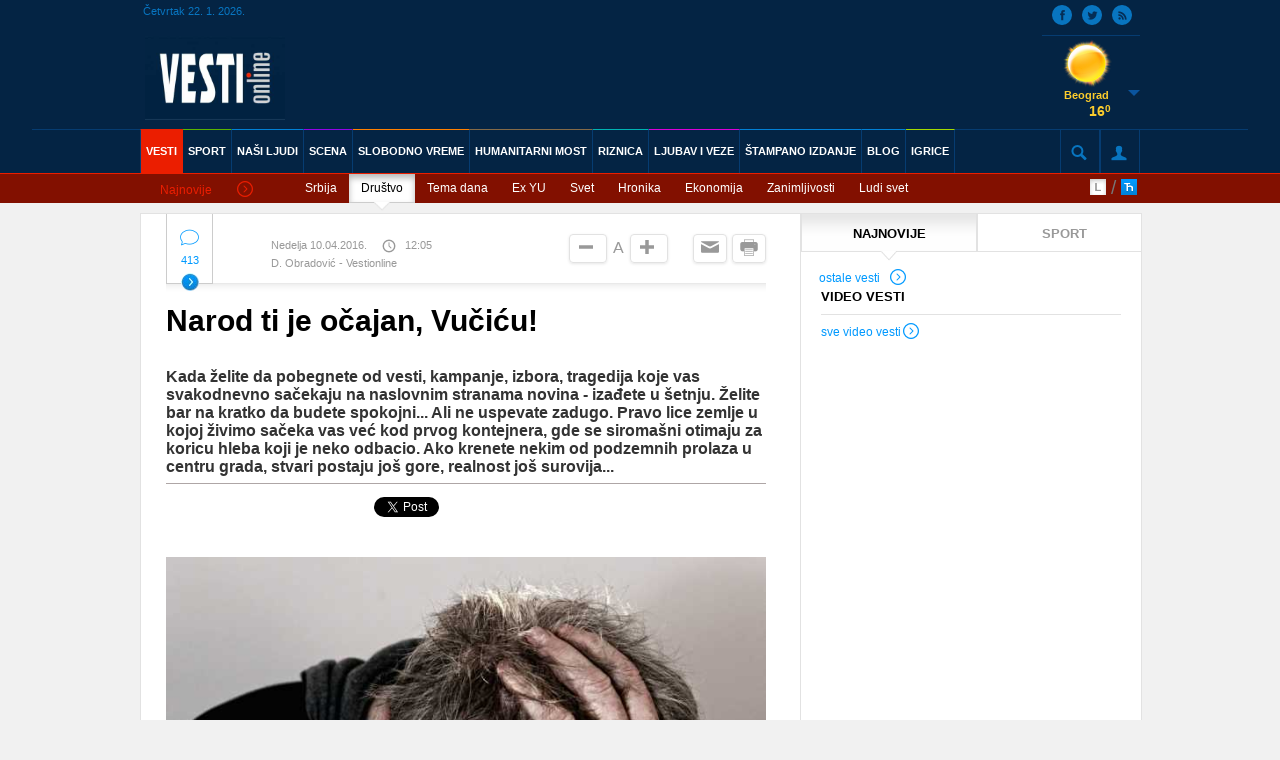

--- FILE ---
content_type: text/html; charset=UTF-8
request_url: https://arhiva.vesti-online.com/Vesti/Drustvo/564327/Narod-ti-je-ocajan-Vucicu
body_size: 14790
content:
<!doctype html>
<html lang="en">
<head>
        <meta charset="UTF-8">
    <meta name="viewport" content="width=device-width, user-scalable=no">
    <link rel='shortcut icon' href='/skins/frontend/default/images/favicon.ico'>
    
    <link rel="stylesheet" href="/skins/frontend/bower_components/normalize.css/normalize.css"/>
    <link rel="stylesheet" href="/skins/frontend/bower_components/jScrollPane/style/jquery.jscrollpane.css"/>
    <link rel="stylesheet" href="/skins/frontend/bower_components/bolster.bxSlider/jquery.bxslider.css"/>
    <link rel="stylesheet" href="/skins/frontend/bower_components/Blueprint-SlidePushMenus/css/component.css"/>
    <link rel="stylesheet" href="/skins/frontend/default/jquery/jquery-ui.css">
    <link rel="stylesheet" href="/skins/frontend/bower_components/fancybox/source/jquery.fancybox.css"/>
    <link rel="stylesheet" href="/skins/frontend/css/stylesheets/screen.css"/>
    
    <link rel="stylesheet" href="/skins/frontend/default/css/added.css"/>
    <link rel="stylesheet" href="/skins/frontend/default/css/added2.css"/>
    
    <link href='//fonts.googleapis.com/css?family=Fjalla+One' rel='stylesheet' type='text/css'>
       
       
    <script type="text/javascript" src="/skins/frontend/bower_components/jquery/dist/jquery.min.js"></script>
    <script type="text/javascript" src="/skins/frontend/default/jquery/jquery-ui.js"></script>
	<script type="text/javascript" src="/skins/frontend/bower_components/jScrollPane/script/jquery.jscrollpane.js"></script>
	<script type="text/javascript" src="/skins/frontend/bower_components/jScrollPane/script/jquery.mousewheel.js"></script>
	<script type="text/javascript" src="/skins/frontend/bower_components/bolster.bxSlider/jquery.bxslider.js"></script>
	<script type="text/javascript" src="/skins/frontend/bower_components/Blueprint-SlidePushMenus/js/modernizr.custom.js"></script>
	<script type="text/javascript" src="/skins/frontend/bower_components/Blueprint-SlidePushMenus/js/classie.js"></script>
	
	<link rel="apple-touch-icon" sizes="57x57" href="/apple-touch-icon-57x57.png">
	<link rel="apple-touch-icon" sizes="114x114" href="/apple-touch-icon-114x114.png">
	<link rel="apple-touch-icon" sizes="72x72" href="/apple-touch-icon-72x72.png">
	<link rel="apple-touch-icon" sizes="144x144" href="/apple-touch-icon-144x144.png">
	<link rel="apple-touch-icon" sizes="60x60" href="/apple-touch-icon-60x60.png">
	<link rel="apple-touch-icon" sizes="120x120" href="/apple-touch-icon-120x120.png">
	<link rel="apple-touch-icon" sizes="76x76" href="/apple-touch-icon-76x76.png">
	<link rel="apple-touch-icon" sizes="152x152" href="/apple-touch-icon-152x152.png">
	<link rel="apple-touch-icon" sizes="180x180" href="/apple-touch-icon-180x180.png">
	<link rel="icon" type="image/png" href="/favicon-192x192.png" sizes="192x192">
	<link rel="icon" type="image/png" href="/favicon-160x160.png" sizes="160x160">
	<link rel="icon" type="image/png" href="/favicon-96x96.png" sizes="96x96">
	<link rel="icon" type="image/png" href="/favicon-16x16.png" sizes="16x16">
	<link rel="icon" type="image/png" href="/favicon-32x32.png" sizes="32x32">
	<meta name="msapplication-TileColor" content="#da532c">
	<meta name="msapplication-TileImage" content="/mstile-144x144.png">
  	
        
    <title>Vesti online / Vesti / Društvo / Narod ti je očajan, Vučiću!</title>
	<meta name="Keywords" content="Narod, očajan,, Vučiću!, Kada, želite, pobegnete, vesti,, kampanje,, izbora,, tragedija, koje, svakodnevno, sačekaju, naslovnim, stranama, novina, izađete, šetnju., Želite, kratko, budete, spokojni..., uspevate, zadugo., Pravo, lice, zemlje, kojoj, živimo, sačeka, već, prvog, kontejnera,, siromašni, otimaju, koricu, hleba, koji, neko, odbacio., krenete, nekim, podzemnih, prolaza, centru, grada,, stvari, postaju, još, gore,, realnost, još, surovija..." />
<meta name="Description" content="Narod ti je očajan, Vučiću! Kada želite da pobegnete od vesti, kampanje, izbora, tragedija koje vas svakodnevno sačekaju na naslovnim stranama novina - izađete u šetnju. Želite bar na kratko da budete spokojni... Ali ne uspevate zadugo. Pravo lice zemlje u kojoj živimo sačeka vas već kod prvog kontejnera, gde se siromašni otimaju za koricu hleba koji je neko odbacio. Ako krenete nekim od podzemnih prolaza u centru grada, stvari postaju još gore, realnost još surovija..." />
<meta name="og:image" content="https://arhiva.vesti-online.com/data/images/2016-04-10/574266_despair-513530-1920_iff.jpg" />
<meta name="og:title" content="Narod ti je očajan, Vučiću!" />
<meta name="og:type" content="article" />
<meta name="og:url" content="https://arhiva.vesti-online.com/Vesti/Drustvo/564327/Narod-ti-je-ocajan-Vucicu" />
<meta name="og:site_name" content="Vesti online" />
<meta name="og:description" content="Kada želite da pobegnete od vesti, kampanje, izbora, tragedija koje vas svakodnevno sačekaju na naslovnim stranama novina - izađete u šetnju. Želite bar na kratko da budete spokojni... Ali ne uspevate zadugo. Pravo lice zemlje u kojoj živimo sačeka vas već kod prvog kontejnera, gde se siromašni otimaju za koricu hleba koji je neko odbacio. Ako krenete nekim od podzemnih prolaza u centru grada, stvari postaju još gore, realnost još surovija..." />
	
	
	    <script type="text/javascript">
        var googletag = googletag || {};
        googletag.cmd = googletag.cmd || [];
        (function() {
          var gads = document.createElement("script");
          gads.async = true;
          gads.type = "text/javascript";
          var useSSL = "https:" == document.location.protocol;
          gads.src = (useSSL ? "https:" : "http:") + "//www.googletagservices.com/tag/js/gpt.js";
          var node =document.getElementsByTagName("script")[0];
          node.parentNode.insertBefore(gads, node);
         })();
    </script>
    <script>

	  (function(i,s,o,g,r,a,m){i['GoogleAnalyticsObject']=r;i[r]=i[r]||function(){
	
	  (i[r].q=i[r].q||[]).push(arguments)},i[r].l=1*new Date();a=s.createElement(o),
	
	  m=s.getElementsByTagName(o)[0];a.async=1;a.src=g;m.parentNode.insertBefore(a,m)
	
	  })(window,document,'script','//www.google-analytics.com/analytics.js','ga');
	
	 
	
	  ga('create', 'UA-11051066-1', 'auto');
	
	  ga('send', 'pageview');
		function isNativeApp()  {
			return /AppName\/[0-9\.]+$/.test(navigator.userAgent);
		}
		
	</script>
	
	
    					<!-- (C)2000-2014 Gemius SA - gemiusAudience / vesti-online.com / Vesti -->
						<script type="text/javascript">
						<!--//--><![CDATA[//><!--
						var pp_gemius_identifier = 'ourld.uIyQAL.GY1TqsIZ8VHTBMB2cR8FAqhrY1BdlX.h7';
						// lines below shouldn't be edited
						function gemius_pending(i) { window[i] = window[i] || function() {var x = window[i+'_pdata'] = window[i+'_pdata'] || []; x[x.length]=arguments;};};
						gemius_pending('gemius_hit'); gemius_pending('gemius_event'); gemius_pending('pp_gemius_hit'); gemius_pending('pp_gemius_event');
						(function(d,t) {try {var gt=d.createElement(t),s=d.getElementsByTagName(t)[0],l='http'+((location.protocol=='https:')?'s':''); gt.setAttribute('async','async');
						gt.setAttribute('defer','defer'); gt.src=l+'://gars.hit.gemius.pl/xgemius.js'; s.parentNode.insertBefore(gt,s);} catch (e) {}})(document,'script');
						//--><!]]>
						</script>
    					    
	<!-- Facebook Pixel Code -->    
    <script>!function(f,b,e,v,n,t,s){if(f.fbq)return;n=f.fbq=function(){n.callMethod?n.callMethod.apply(n,arguments):n.queue.push(arguments)};if(!f._fbq)f._fbq=n;n.push=n;n.loaded=!0;n.version='2.0';n.queue=[];t=b.createElement(e);t.async=!0;t.src=v;s=b.getElementsByTagName(e)[0];s.parentNode.insertBefore(t,s)}(window,document,'script','//connect.facebook.net/en_US/fbevents.js');fbq('init', '1688699314769197');fbq('track', 'PageView');</script>
    <noscript><img height="1" width="1" src="//www.facebook.com/tr?id=1688699314769197&ev=PageView&noscript=1"/></noscript>
    <!-- End Facebook Pixel Code -->
    
</head>
<body>
<div id="fb-root"></div>
<script>(function(d, s, id) {
  var js, fjs = d.getElementsByTagName(s)[0];
  if (d.getElementById(id)) return;
  js = d.createElement(s); js.id = id;
  js.src = "//connect.facebook.net/en_US/sdk.js#xfbml=1&appId=297870670298291&version=v2.0";
  fjs.parentNode.insertBefore(js, fjs);
}(document, 'script', 'facebook-jssdk'));

</script>
        		<!-- BEGIN MENU -->
	<div id="header-section">
		<div class='leftbanner'></div>
		<div class='rightbanner'></div>
				
		<header class="mainheader left w100">
			<div id="menutrigger" class="menutrigger left">
				<a href="#">
					<span class="left"></span>
					<div class="clr"></div>
					<span class="left"></span>
					<div class="clr"></div>
					<span class="left"></span>
				</a>
			</div>
			
			<div class='mobilenavigation cbp-spmenu cbp-spmenu-vertical cbp-spmenu-left' id='cbp-spmenu-s1'>
<a href='/Vesti' class='left submenu-cat'><span data-icon='P' class='icon'></span>Vesti</a>
<ul class='left w100'>
<li class='left w100'><a href='/Vesti/Srbija' class='left'>Srbija</a></li>
<li class='left w100'><a href='/Vesti/Drustvo' class='left'>Društvo</a></li>
<li class='left w100'><a href='/Vesti/Tema-dana' class='left'>Tema dana</a></li>
<li class='left w100'><a href='/Vesti/Ex-YU' class='left'>Ex YU</a></li>
<li class='left w100'><a href='/Vesti/Svet' class='left'>Svet</a></li>
<li class='left w100'><a href='/Vesti/Hronika' class='left'>Hronika</a></li>
<li class='left w100'><a href='/Vesti/Ekonomija' class='left'>Ekonomija</a></li>
<li class='left w100'><a href='/Vesti/Zanimljivosti' class='left'>Zanimljivosti</a></li>
<li class='left w100'><a href='/Vesti/Ludi-svet' class='left'>Ludi svet</a></li>
</ul>
<div class='gallbox-nav w100 left'>
<a href='/foto-video-galerija#video' class='left'>VIDEO GALERIJA</a>
<a href='/foto-video-galerija#foto' class='left noborder-right'>FOTO GALERIJA</a>
</div>
<div class='signup-nav w100 left'>
<a href='/login' class=''>PRIJAVI SE</a>
</div>
</div>
			   
			<div class="sw">
				<div class="mainheader-left left w100 relative">
					<div class="top left w100">
						<div class="left">
							<div class="date">Četvrtak 22. 1. 2026.</div>
						</div>
						<div class="right">
							<div class="social">
								<div class="rss"><a href="/rss"><span class="icon" data-icon="s"></span></a></div>
								<div class="twitter"><a href="//twitter.com/VestiOnLine"><span class="icon" data-icon="t"></span></a></div>
								<div class="facebook"><a href="//www.facebook.com/VestiOnlinecom"><span class="icon" data-icon="M"></span></a></div>
		
							</div>
						</div>
					</div>
					<div class="logo left">
							<div class='logo-text-top left'><a href='/'><img src='/data/images/2016-07-14/594438_logo-vesti-online-nov-2000_ln.jpg' alt='' /></a></div>
<div class='logo-text-bottom left'><a href='http://vesti-online.com/aktuelno/199918/25-godina-Vesti' class='logo-text-bottom-right'>Zašto smo najbolji četvrt veka ?</a><img style='margin-left: 5px;' src='/skins/frontend/default/pozdravna_strelica.png'></div>
					</div>

									
					<div class='hwp right'>
<div class='hwp-img w100 left'><img src='/skins/frontend/default/weather/01d.png' alt=''/></div>
<div class='hwp-town w100 left'>Beograd</div>
<div class='hwp-degree w100 left'>16<span class='degree'>0</span></div><div class='hwp-arrow w100'><span class='icon hwp-toggle' data-icon='c'></span></div>
<div class='hwp-menu w100'><ul>
<li>
<div class='hwp-town w100 left'>Novi Sad</div>
<div class='hwp-img w100 left'><img src='/skins/frontend/default/weather/50d.png' alt=''/></div>
<div class='hwp-degree w100 left'>17<span class='degree'>0</span></div>
</li>
<li>
<div class='hwp-town w100 left'>Niš</div>
<div class='hwp-img w100 left'><img src='/skins/frontend/default/weather/01d.png' alt=''/></div>
<div class='hwp-degree w100 left'>14<span class='degree'>0</span></div>
</li>
<li>
<div class='hwp-town w100 left'>Kikinda</div>
<div class='hwp-img w100 left'><img src='/skins/frontend/default/weather/01d.png' alt=''/></div>
<div class='hwp-degree w100 left'>16<span class='degree'>0</span></div>
</li>
<li>
<div class='hwp-town w100 left'>Kraljevo</div>
<div class='hwp-img w100 left'><img src='/skins/frontend/default/weather/50d.png' alt=''/></div>
<div class='hwp-degree w100 left'>15<span class='degree'>0</span></div>
</li>
<li>
<div class='hwp-town w100 left'>Kruševac</div>
<div class='hwp-img w100 left'><img src='/skins/frontend/default/weather/01d.png' alt=''/></div>
<div class='hwp-degree w100 left'>15<span class='degree'>0</span></div>
</li>
<li>
<div class='hwp-town w100 left'>Leskovac</div>
<div class='hwp-img w100 left'><img src='/skins/frontend/default/weather/01d.png' alt=''/></div>
<div class='hwp-degree w100 left'>15<span class='degree'>0</span></div>
</li>
<li>
<div class='hwp-town w100 left'>Loznica</div>
<div class='hwp-img w100 left'><img src='/skins/frontend/default/weather/50d.png' alt=''/></div>
<div class='hwp-degree w100 left'>14<span class='degree'>0</span></div>
</li>
<li>
<div class='hwp-town w100 left'>Negotin</div>
<div class='hwp-img w100 left'><img src='/skins/frontend/default/weather/01d.png' alt=''/></div>
<div class='hwp-degree w100 left'>19<span class='degree'>0</span></div>
</li>
<li>
<div class='hwp-town w100 left'>Ruma</div>
<div class='hwp-img w100 left'><img src='/skins/frontend/default/weather/50d.png' alt=''/></div>
<div class='hwp-degree w100 left'>17<span class='degree'>0</span></div>
</li>
<li>
<div class='hwp-town w100 left'>Sjenica</div>
<div class='hwp-img w100 left'><img src='/skins/frontend/default/weather/01d.png' alt=''/></div>
<div class='hwp-degree w100 left'>12<span class='degree'>0</span></div>
</li>
<li>
<div class='hwp-town w100 left'>Vranje</div>
<div class='hwp-img w100 left'><img src='/skins/frontend/default/weather/01d.png' alt=''/></div>
<div class='hwp-degree w100 left'>13<span class='degree'>0</span></div>
</li>
<li>
<div class='hwp-town w100 left'>Vršac</div>
<div class='hwp-img w100 left'><img src='/skins/frontend/default/weather/50d.png' alt=''/></div>
<div class='hwp-degree w100 left'>14<span class='degree'>0</span></div>
</li>
<li>
<div class='hwp-town w100 left'>Zlatibor</div>
<div class='hwp-img w100 left'><img src='/skins/frontend/default/weather/01d.png' alt=''/></div>
<div class='hwp-degree w100 left'>14<span class='degree'>0</span></div>
</li>
<li>
<div class='hwp-town w100 left'>Zrenjanin</div>
<div class='hwp-img w100 left'><img src='/skins/frontend/default/weather/50d.png' alt=''/></div>
<div class='hwp-degree w100 left'>17<span class='degree'>0</span></div>
</li>
</ul></div>
</div>
				
				</div>
			</div>
			<div class="left w100">
				<div class="headerline"></div>
				<div class="sw">
					<nav class="mainnav left w100">
						
						<ul class='navigation left'>
<li class='indexli'><a  data-icon='y' class='icon' href='/'></a></li>
<li class='red active'><a href='/Vesti'>VESTI</a></li>
<li class='green'><a href='/Sport'>SPORT</a></li>
<li class='blue'><a href='/NASI-LJUDI'>NAŠI LJUDI</a></li>
<li class='purple'><a href='/Scena'>SCENA</a></li>
<li class='orange'><a href='/Slobodno-Vreme'>SLOBODNO VREME</a></li>
<li class='lightgray'><a href='/Humanitarni-most'>HUMANITARNI MOST</a></li>
<li class='lightblue'><a href='/Riznica'>RIZNICA</a></li>
<li class='pink'><a href='/Ljubav-i-veze'>LJUBAV I VEZE</a></li>
<li class='blue'><a href='/Stampano-izdanje/22-01-2026'>ŠTAMPANO IZDANJE</a></li>
<li class='blue'><a href='/Blog'>BLOG</a></li>
<li class='lightgreen'><a href='/online-igrice'>IGRICE</a></li>
</ul>
						
						<ul class="options right">
							<li class="mainheader-searchtrigger left relative">
								<span class="icon" data-icon="b"></span>
		
								<form class="" action="/pretraga" method="post">
									<input class="mainheader-searchtrigger-ti" type="text" name="string"/>
								</form>
								<div class="mainheader-searchtrigger-close">x</div>
							</li>
							<li class="mainheader-profiletrigger left">
								<span class="icon" data-icon="Y"></span>
								<div class="login" id="login">

								</div>
							</li>
						</ul>
					</nav>
				</div>
			</div>
			
		</header>
		
		<section class='sbmncatm-wrapper sbmncatmw-red w100 left'>
<div class='sw'>
<a href='/Vesti' class='sbmncatm-news sbmncatmn-red left'>Najnovije<span class='icon right' data-icon='R'></span></a>
<div class='sbmncatm-nav left'><ul>
<li class='relative'><a href='/Vesti/Srbija'>Srbija</a></li>
<li class='relative sbmncatm-nav-active'><a href='/Vesti/Drustvo'>Društvo</a>
<div class='sbmncatmn-arrow w100'><img src='/skins/frontend/img/whitearrow.png'/></div></li><li class='relative'><a href='/Vesti/Tema-dana'>Tema dana</a></li>
<li class='relative'><a href='/Vesti/Ex-YU'>Ex YU</a></li>
<li class='relative'><a href='/Vesti/Svet'>Svet</a></li>
<li class='relative'><a href='/Vesti/Hronika'>Hronika</a></li>
<li class='relative'><a href='/Vesti/Ekonomija'>Ekonomija</a></li>
<li class='relative'><a href='/Vesti/Zanimljivosti'>Zanimljivosti</a></li>
<li class='relative'><a href='/Vesti/Ludi-svet'>Ludi svet</a></li>
</ul></div>
<div class='sbmnm-lang right'>
					            <a href='/ajax/setlanguage/type/latinica?redirect=/' class='lat left'></a>
					            <span class='lang-divider left'>/</span>
					            <a href='/ajax/setlanguage/type/cirilica?redirect=/' class='cir left'></a>
					        </div></div>
</section>
		<div class="whitediv"></div>
			</div>
	<!-- END MENU -->
        
                
	<div class="sw maincontent">
	<div class="w100 left mc-wrapper">
		<div class="mc-left">
			<section class="snglpstm-wrapper left">
								            <div class="snglpstm-header snglpstm-header-help relative w100 left">
                                                				            	<a href="/komentari/564327/Vesti/Drustvo/Narod-ti-je-ocajan-Vucicu " class="snglpstmh-comments left" id='id-snglpstmh-comments'>
				                    <span class="icon" data-icon="j"></span>
				                    413				                    <div class="clr"></div>
				                    <img class="snglpstmh-comments-arrow" src="/skins/frontend/img/blueArrow.jpg" alt=""/>
				                </a>
                                                				                <div class="snglpstmh-date left">Nedelja 10.04.2016.</div>
				                <div class="snglpstmh-time left"><span class="icon" data-icon="V"></span>12:05</div>
				                <a class='snglpstmh-site left' href='/autor/D-Obradovic-Vestionline/230'>D. Obradović - Vestionline</a>
				                <a title='Odštampaj vest' href="/print/564327/Vesti/Drustvo/564327/Narod-ti-je-ocajan-Vucicu" target="_blank" class="snglpstmh-print right"><span class="icon" data-icon="m"></span></a>
				                <a title='Pošalji na email' href="/preporuka-vesti/564327/Vesti/Drustvo/564327/Narod-ti-je-ocajan-Vucicu" class="snglpstmh-email right"><span class="icon" data-icon="u"></span></a>
				                <a class="snglpstmh-large bigger right"><span class="icon" data-icon="v"></span></a>
				                <span class="snglpstmh-letter right">A</span>
				                <a class="snglpstmh-small smaller right"><span class="icon" data-icon="w"></span></a>
				            </div>



				            <article class="snglpstm-box w100 left">

				            	
				            	
				            	<h1 class="snglpstmb-title w100 ">Narod ti je očajan, Vučiću!</h1>
				            	<div class="enlarge snglpstmb-description enlarge w100 left lead_added">
                   					<h2 class="snglpstmbd-subtitle w100 left">Kada želite da pobegnete od vesti, kampanje, izbora, tragedija koje vas svakodnevno sačekaju na naslovnim stranama novina - izađete u šetnju. Želite bar na kratko da budete spokojni... Ali ne uspevate zadugo. Pravo lice zemlje u kojoj živimo sačeka vas već kod prvog kontejnera, gde se siromašni otimaju za koricu hleba koji je neko odbacio. Ako krenete nekim od podzemnih prolaza u centru grada, stvari postaju još gore, realnost još surovija...</h2>
                   				</div>

                   				<div class="w100 left mobile-share-buttons" style="padding-top: 10px;">
									<div class="share_wrapper" style="margin-right: 25px; padding-top: 3px; width: auto;">
										<iframe src="https://www.facebook.com/plugins/like.php?href=http://arhiva.vesti-online.com/Vesti/Drustvo/564327/Narod-ti-je-ocajan-Vucicu&width=180&layout=button_count&action=like&size=small&show_faces=false&share=true&height=46" width="180" height="46" style="border:none;overflow:hidden" scrolling="no" frameborder="0" allowTransparency="true"></iframe>
									</div>

									<div class="share_wrapper" style="padding: 3px;">
										<a href="https://twitter.com/share" class="twitter-share-button" data-dnt="true">Tweet</a>
									</div>

									<div class="share_wrapper">
										<script>!function(d,s,id){var js,fjs=d.getElementsByTagName(s)[0],p=/^http:/.test(d.location)?'http':'https';if(!d.getElementById(id)){js=d.createElement(s);js.id=id;js.src=p+'://platform.twitter.com/widgets.js';fjs.parentNode.insertBefore(js,fjs);}}(document, 'script', 'twitter-wjs');</script>
						            	<!-- Place this tag in your head or just before your close body tag. -->
										<script src="https://apis.google.com/js/platform.js" async defer></script>

										<!-- Place this tag where you want the +1 button to render. -->
										<div class="g-plusone"></div>
									</div>
					            </div>

				            	<div class="enlarge snglpstmb-description enlarge w100 left lead_added">

				            	<div class="img_full" style="width: 100%;">
<div class="snglpstmb relative w100"><img m_ext="f" m_id="574266" src="/data/images/2016-04-10/574266_despair-513530-1920_f.jpg?1460274860" style="max-width: 100%; height: auto;" /><div class="snglpstmb-img-author">pixabay.com</div>
</div>

<div class="potpis left w100">Stanje nacije: Depresija, beznađe, tuga, očaj...</div>
</div>

<p>Najpre naiđete na iznemoglog starca, pored njega stoji natpis &quot;Ja sam gladan&quot;. &nbsp;Malo dalje mladić svira gitaru, ne bi li zaradio neki dinar. Preko puta ratni vojni invalid kome je, posle svih nedaća koje je pro&scaron;ao, samilost prolaznika jedini spas. Na kraju izgladnela starica u crnini, glava savijena, nema snage ni da pusti glas, samo ispruži dlan...


<div class="snglpstmb-antrfile nomargin-right right">
<h3>Pročitajte jo&scaron;:</h3>

<div class="img_full" style="width: 100%;">
<div class="snglpstmb relative w100"><img m_ext="kf" m_id="567951" src="/data/images/2016-03-08/567951_detective-1039883-1920_kf.jpg?1460275503" style="max-width: 100%; height: auto;" /><div class="snglpstmb-img-author">pixabay.com</div>
</div>
</div>

<p><a href="/Vesti/Drustvo/556414/Ubistva-samoubistva-cedomorstva-sami-cemo-se-doterati-pod-jednu-sljivu" target="_blank">* Ubistva, samoubistva, čedomorstva - sami ćemo se doterati pod jednu &scaron;ljivu!</a>


<p><a href="/Vesti/Hronika/564260/Crna-subota-Tri-samoubistva-i-jedno-ubistvo-u-Srbiji" target="_blank">* &quot;Crna subota&quot;: Tri samoubistva i jedno ubistvo u Srbiji</a>


<p><a href="/Vesti/Srbija/545601/Niz-jezivih-zlocina-potresao-Srbiju-Ocaj-rada-monstrume" target="_blank">* Niz jezivih zločina potresao Srbiju: Očaj rađa monstrume</a>

</div>

<p>&quot;Narod ti je gladan, Vučiću!&quot;,&nbsp;odjekuje vapaj iz Pančeva.


<p>Onda se setite jezive poruke penzionerima: Ako ne glasate za nas, zaboravite na penzije... Ali i silnih obećanja, investicija koje stižu, radnih mesta koja samo čekaju na nas... Pa ih povežete sa slikom koju ste upravo videli... Ne ide... Džaba obećavate da &quot;Ujedinjeni možemo sve&quot;&nbsp;ili da nam &quot;Dostojanstvo niko ne može oduzeti&quot;... &nbsp;Razjedinili smo se odavno! A dostojanstvo, &scaron;ta to be&scaron;e?


<p>Zapitate se kako smo do&scaron;li dovde? Kako smo postali zemlja gladnih? I kada smo to postali zemlja beznađa? Zemlja u kojoj se za samo nedelju dana dogodilo vi&scaron;e tragedija, nego &scaron;to možemo da pojmimo... Da li smo postali toliko očajni, da građani svoj izlaz sve vi&scaron;e vide u samoubistvu ili ubijanju drugih, najče&scaron;će bliskih osoba?


<p>Kada počnete da prevrćete vesti po glavi, sačeka vas crni bilans, koji ledi kosti: pevačica krenula na trčanje, svirepo ubijena; devojčica od 13 godina izvr&scaron;ila samoubistvo, skočila sa silosa u Negotinu; mladić krenuo na ispit, pronađen obe&scaron;en na Fru&scaron;koj gori;&nbsp;sin ubio oca satarom zbog nere&scaron;enih imovinskih odnosa; čovek ubio staricu u Doljevcu, njenu unuku ranio, pa se zapalio; devojka (28) skočila pod voz u Novoj Pazovi, žena izvr&scaron;ila samoubistvo Ni&scaron;u; biznismen iz Novog Sada ipalio hitac iz pi&scaron;tolja sebi u glavu; žena skočila sa 11. sprata u Novom Beogradu...


<p>Deset smrti u jednoj nedelji, a ta statistika postane jo&scaron; crnja kada shvatite da se pet tragedija dogodilo u samo jednom danu.


<p>Manite se obećanja kula i gradova, kad se ljudi bore za goli život! I sve če&scaron;će gube tu bitku i odlučuju se na očajničke poteze.


<p>Narod ti je očajan, Vučiću!


<p>To je, nažalost, nasleđe koje nam je ostalo posle decenija nedaća, gladi, bede i ratova. Samo je pitanje da li ćemo ikada uspeti da se oporavimo... Ili ćemo ostati zemlja očajnika koji tumaraju ulicama i traže spas? Dok u nekom momentu ne puknu...

								</div>

								

								<div class="w100 left" style="margin-bottom: 5px;">
									<div class="share_wrapper" style="margin-right: 25px; padding-top: 3px; width: auto;">
                                                                                <iframe src="https://www.facebook.com/plugins/like.php?href=http://arhiva.vesti-online.com/Vesti/Drustvo/564327/Narod-ti-je-ocajan-Vucicu&width=180&layout=button_count&action=like&size=small&show_faces=false&share=true&height=46" width="180" height="46" style="border:none;overflow:hidden" scrolling="no" frameborder="0" allowTransparency="true"></iframe>
									</div>

									<div class="share_wrapper" style="padding: 3px;">
										<a href="https://twitter.com/share" class="twitter-share-button" data-dnt="true">Tweet</a>
									</div>

									<div class="share_wrapper">
										<script>!function(d,s,id){var js,fjs=d.getElementsByTagName(s)[0],p=/^http:/.test(d.location)?'http':'https';if(!d.getElementById(id)){js=d.createElement(s);js.id=id;js.src=p+'://platform.twitter.com/widgets.js';fjs.parentNode.insertBefore(js,fjs);}}(document, 'script', 'twitter-wjs');</script>
						            	<!-- Place this tag in your head or just before your close body tag. -->
										<script src="https://apis.google.com/js/platform.js" async defer></script>

										<!-- Place this tag where you want the +1 button to render. -->
										<div class="g-plusone"></div>
									</div>
					            </div>

				            </article>

																								<div class="snglpstm-tags w100 left" style="margin-top: 5px;">
											<ul>
												<li class="tagtitle">Tagovi: </li>
																											<li><a href='/tag/103/Samoubistvo'>Samoubistvo</a></li>
																													<li><a href='/tag/212/Srbija'>Srbija</a></li>
																													<li><a href='/tag/338/Glad'>Glad</a></li>
																													<li><a href='/tag/824/Siromastvo'>Siromaštvo</a></li>
																													<li><a href='/tag/4352/Ocaj'>Očaj</a></li>
																													<li><a href='/tag/17636/Tragedija'>Tragedija</a></li>
																													<li><a href='/tag/18042/Beda'>Beda</a></li>
																													<li><a href='/tag/29628/Ubistvo'>Ubistvo</a></li>
																													<li><a href='/tag/70519/Drustvo'>Društvo</a></li>
																									</ul>
										</div>
																	<div class="snglpstm-share w100 left">
				            </div>

			</section>
							
							<section class='bnwsm-wrapper w100 left'>
<h4 class='bnwsm-title w100 left'>POVEZANE VESTI</h4>
<div class='bnwsm left'>
<span class='bnwsm-section sectionred'>DRUŠTVO</span>
<a href='/Vesti/Drustvo/642366/Dragana-ubili-beda-i-stid' class='bnwsms-img left'><img src='/data/images/2017-03-24/644463_250302c4_ln.jpg' alt='' title='Dragana ubili beda i stid'  /></a>
<a href='/Vesti/Drustvo/642366/Dragana-ubili-beda-i-stid' class='bnwsms-title left'>Dragana ubili beda i stid</a>
</div>
<div class='bnwsm right'>
<span class='bnwsm-section sectionred'>HRONIKA</span>
<a href='/Vesti/Hronika/555423/Uzas-u-Surcinu-Troclana-porodica-umrla-od-gladi' class='bnwsms-img left'><img src='/data/images/2015-05-18/506094_policija_ln.jpg' alt='' title='Užas u Surčinu: Tročlana porodica umrla od gladi!'  /></a>
<a href='/Vesti/Hronika/555423/Uzas-u-Surcinu-Troclana-porodica-umrla-od-gladi' class='bnwsms-title left'>Užas u Surčinu: Tročlana porodica umrla od gladi!</a>
</div>
<div class='bnwsm left'>
<span class='bnwsm-section sectionred'>DRUŠTVO</span>
<a href='/Vesti/Drustvo/704164/Beda-ubija-ocajnike' class='bnwsms-img left'><img src='/data/images/2018-05-31/737330_electricity-meter-96863-1920_ln.jpg' alt='' title='Beda ubija očajnike'  /></a>
<a href='/Vesti/Drustvo/704164/Beda-ubija-ocajnike' class='bnwsms-title left'>Beda ubija očajnike</a>
</div>
<div class='bnwsm right'>
<span class='bnwsm-section sectionred'>TEMA DANA</span>
<a href='/Vesti/Tema-dana/621281/Srbija-u-raljama-bede-3-Ratni-heroj-pusio-pikavce' class='bnwsms-img left'><img src='/data/images/2016-12-16/626308_121714c4_ln.jpg' alt='' title='Srbija u raljama bede (3): Ratni heroj pušio pikavce'  /></a>
<a href='/Vesti/Tema-dana/621281/Srbija-u-raljama-bede-3-Ratni-heroj-pusio-pikavce' class='bnwsms-title left'>Srbija u raljama bede (3): Ratni heroj pušio pikavce</a>
</div>
</section>

							<div class='banner-option3 w100 left'><div class='sw'><div class='left bo-bottom'>
<script type="text/javascript"><!--
google_ad_client = "ca-pub-8091481208694875";
/* vesti-online.com_mr */
google_ad_slot = "7680334207/6367251904";
google_ad_width = 300;
google_ad_height = 250;
//-->
</script>
<script type="text/javascript"
src="//pagead2.googlesyndication.com/pagead/show_ads.js">
</script>
</div></div></div>

							<section class="cmntsm-wrapper left" style="margin-bottom: 30px;">
							<div class='cmntsm-header cmntsm-header-help w100 left'><div class='cmntsmh-title left'>
<span class='left'>IZDVOJENI KOMENTARI </span>
<a href='/komentari/564327/Vesti/Drustvo/Narod-ti-je-ocajan-Vucicu' class='comm-num left'><span class='icon' data-icon='j'></span>413 komentara</a>
<a class='right rls' href='/komentari/564327/Vesti/Drustvo/Narod-ti-je-ocajan-Vucicu'>Svi komentari</a>
<a class='right lvcomm' href='/komentari/564327/Vesti/Drustvo/Narod-ti-je-ocajan-Vucicu#new_comment'>OSTAVITE KOMENTAR</a>
</div>
</div>
<div class='cmntsm-holder cmntsm-holder-help left'>
<article class='cmntsmh-box cmntsmh-box-help w100 left'><div class='cmntsmhb-data w100 left'>
<span class='cmntsmhbd-date left'>Nedelja 10.04.2016.</span>
<span class='cmntsmhbd-time left'><span class='icon' data-icon='V'></span>16:23</span>
<div class='cmntsmhbd-user w100 left'><a href=''>izdajnik_nad_izdajnicima</a></div>
<div class='cmntsmhbd-comment w100 left'>сви коментари на оваи саит бриса само један човек. то је МИЛОШЕВИЋ ХЕРОИ хрватски провокатор. он се јавља са још тристо надимци као сплитски дабри ђубрано сплит кров5идито и серретка. све швапски клоњари и устааћки гомнари. те цукеле уместо да дизају споменик милошевићу у загреб долазу оде да нас проливцирају. е сад ћу дебело да упослим тог устаћу па нек ме бриса. млого се извињавам на сви срби на саит. ****В**У**Ч**И**Ћ***********С**Р**П**С**К**И********ИЗДАИЦА*** ...................................................................................................................................... ВУЧИЋ*** МИНИСТАР***НА****С**Л**О**Б**О**Д**А**Н*А*******...................................................................................................................................... ****С**Л**О**Б**О**Д**А**Н*********С**Р**П**С**К**И********ИЗДАИЦА*** ...................................................................................................................................... ****С**Л**О**Б**О**Д**А**Н*********С**Р**П**С**К**И********ИЗДАИЦА*** .................................................................................... ****С**Л**О**Б**О**Д**А**Н*********С**Р**П**С**К**И********ИЗДАИЦА*** ...................................................................................................................................... ****С**Л**О**Б**О**Д**А**Н*********С**Р**П**С**К**И********ИЗДАИЦА*** ...................................................................................................................................... ****С**Л**О**Б**О**Д**А**Н*********С**Р**П**С**К**И********ИЗДАИЦА*** ...................................................................................................................................... ****С**Л**О**Б**О**Д**А**Н*********С**Р**П**С**К**И********ИЗДАИЦА*** .................................................................................... ****С**Л**О**Б**О**Д**А**Н*********С**Р**П**С**К**И********ИЗДАИЦА*** ...................................................................................................................................... ****С**Л**О**Б**О**Д**А**Н*********С**Р**П**С**К**И********ИЗДАИЦА*** ...................................................................................................................................... ****С**Л**О**Б**О**Д**А**Н*********С**Р**П**С**К**И********ИЗДАИЦА*** ...................................................................................................................................... ****С**Л**О**Б**О**Д**А**Н*********С**Р**П**С**К**И********ИЗДАИЦА*** .................................................................................... ****С**Л**О**Б**О**Д**А**Н*********С**Р**П**С**К**И********ИЗДАИЦА*** ...................................................................................................................................... ****С**Л**О**Б**О**Д**А**Н*********С**Р**П**С**К**И********ИЗДАИЦА*** ...................................................................................................................................... ****С**Л**О**Б**О**Д**А**Н*********С**Р**П**С**К**И********ИЗДАИЦА*** ...................................................................................................................................... ****С**Л**О**Б**О**Д**А**Н*********С**Р**П**С**К**И********ИЗДАИЦА*** .................................................................................... ****С**Л**О**Б**О**Д**А**Н*********С**Р**П**С**К**И********ИЗДАИЦА*** ...................................................................................................................................... ****С**Л**О**Б**О**Д**А**Н*********С**Р**П**С**К**И********ИЗДАИЦА*** ...................................................................................................................................... ****С**Л**О**Б**О**Д**А**Н*********С**Р**П**С**К**И********ИЗДАИЦА*** ...................................................................................................................................... ****С**Л**О**Б**О**Д**А**Н*********С**Р**П**С**К**И********ИЗДАИЦА*** .................................................................................... ****С**Л**О**Б**О**Д**А**Н*********С**Р**П**С**К**И********ИЗДАИЦА*** ...................................................................................................................................... ****С**Л**О**Б**О**Д**А**Н*********С**Р**П**С**К**И********ИЗДАИЦА*** ...................................................................................................................................... ****С**Л**О**Б**О**Д**А**Н*********С**Р**П**С**К**И********ИЗДАИЦА*** ...................................................................................................................................... ****С**Л**О**Б**О**Д**А**Н*********С**Р**П**С**К**И********ИЗДАИЦА***</div>
</div></article>
<article class='cmntsmh-box cmntsmh-box-help w100 left'><div class='cmntsmhb-data w100 left'>
<span class='cmntsmhbd-date left'>Nedelja 10.04.2016.</span>
<span class='cmntsmhbd-time left'><span class='icon' data-icon='V'></span>16:23</span>
<div class='cmntsmhbd-user w100 left'><a href=''>izdajnik_nad_izdajnicima</a></div>
<div class='cmntsmhbd-comment w100 left'>сви коментари на оваи саит бриса само један човек. то је МИЛОШЕВИЋ ХЕРОИ хрватски провокатор. он се јавља са још тристо надимци као сплитски дабри ђубрано сплит кров5идито и серретка. све швапски клоњари и устааћки гомнари. те цукеле уместо да дизају споменик милошевићу у загреб долазу оде да нас проливцирају. е сад ћу дебело да упослим тог устаћу па нек ме бриса. млого се извињавам на сви срби на саит. ****В**У**Ч**И**Ћ***********С**Р**П**С**К**И********ИЗДАИЦА*** ...................................................................................................................................... ВУЧИЋ*** МИНИСТАР***НА****С**Л**О**Б**О**Д**А**Н*А*******...................................................................................................................................... ****С**Л**О**Б**О**Д**А**Н*********С**Р**П**С**К**И********ИЗДАИЦА*** ...................................................................................................................................... ****С**Л**О**Б**О**Д**А**Н*********С**Р**П**С**К**И********ИЗДАИЦА*** .................................................................................... ****С**Л**О**Б**О**Д**А**Н*********С**Р**П**С**К**И********ИЗДАИЦА*** ...................................................................................................................................... ****С**Л**О**Б**О**Д**А**Н*********С**Р**П**С**К**И********ИЗДАИЦА*** ...................................................................................................................................... ****С**Л**О**Б**О**Д**А**Н*********С**Р**П**С**К**И********ИЗДАИЦА*** ...................................................................................................................................... ****С**Л**О**Б**О**Д**А**Н*********С**Р**П**С**К**И********ИЗДАИЦА*** .................................................................................... ****С**Л**О**Б**О**Д**А**Н*********С**Р**П**С**К**И********ИЗДАИЦА*** ...................................................................................................................................... ****С**Л**О**Б**О**Д**А**Н*********С**Р**П**С**К**И********ИЗДАИЦА*** ...................................................................................................................................... ****С**Л**О**Б**О**Д**А**Н*********С**Р**П**С**К**И********ИЗДАИЦА*** ...................................................................................................................................... ****С**Л**О**Б**О**Д**А**Н*********С**Р**П**С**К**И********ИЗДАИЦА*** .................................................................................... ****С**Л**О**Б**О**Д**А**Н*********С**Р**П**С**К**И********ИЗДАИЦА*** ...................................................................................................................................... ****С**Л**О**Б**О**Д**А**Н*********С**Р**П**С**К**И********ИЗДАИЦА*** ...................................................................................................................................... ****С**Л**О**Б**О**Д**А**Н*********С**Р**П**С**К**И********ИЗДАИЦА*** ...................................................................................................................................... ****С**Л**О**Б**О**Д**А**Н*********С**Р**П**С**К**И********ИЗДАИЦА*** .................................................................................... ****С**Л**О**Б**О**Д**А**Н*********С**Р**П**С**К**И********ИЗДАИЦА*** ...................................................................................................................................... ****С**Л**О**Б**О**Д**А**Н*********С**Р**П**С**К**И********ИЗДАИЦА*** ...................................................................................................................................... ****С**Л**О**Б**О**Д**А**Н*********С**Р**П**С**К**И********ИЗДАИЦА*** ...................................................................................................................................... ****С**Л**О**Б**О**Д**А**Н*********С**Р**П**С**К**И********ИЗДАИЦА*** .................................................................................... ****С**Л**О**Б**О**Д**А**Н*********С**Р**П**С**К**И********ИЗДАИЦА*** ...................................................................................................................................... ****С**Л**О**Б**О**Д**А**Н*********С**Р**П**С**К**И********ИЗДАИЦА*** ...................................................................................................................................... ****С**Л**О**Б**О**Д**А**Н*********С**Р**П**С**К**И********ИЗДАИЦА*** ...................................................................................................................................... ****С**Л**О**Б**О**Д**А**Н*********С**Р**П**С**К**И********ИЗДАИЦА***</div>
</div></article>
<article class='cmntsmh-box cmntsmh-box-help w100 left'><div class='cmntsmhb-data w100 left'>
<span class='cmntsmhbd-date left'>Nedelja 10.04.2016.</span>
<span class='cmntsmhbd-time left'><span class='icon' data-icon='V'></span>16:23</span>
<div class='cmntsmhbd-user w100 left'><a href=''>izdajnik_nad_izdajnicima</a></div>
<div class='cmntsmhbd-comment w100 left'>сви коментари на оваи саит бриса само један човек. то је МИЛОШЕВИЋ ХЕРОИ хрватски провокатор. он се јавља са још тристо надимци као сплитски дабри ђубрано сплит кров5идито и серретка. све швапски клоњари и устааћки гомнари. те цукеле уместо да дизају споменик милошевићу у загреб долазу оде да нас проливцирају. е сад ћу дебело да упослим тог устаћу па нек ме бриса. млого се извињавам на сви срби на саит. ****В**У**Ч**И**Ћ***********С**Р**П**С**К**И********ИЗДАИЦА*** ...................................................................................................................................... ВУЧИЋ*** МИНИСТАР***НА****С**Л**О**Б**О**Д**А**Н*А*******...................................................................................................................................... ****С**Л**О**Б**О**Д**А**Н*********С**Р**П**С**К**И********ИЗДАИЦА*** ...................................................................................................................................... ****С**Л**О**Б**О**Д**А**Н*********С**Р**П**С**К**И********ИЗДАИЦА*** .................................................................................... ****С**Л**О**Б**О**Д**А**Н*********С**Р**П**С**К**И********ИЗДАИЦА*** ...................................................................................................................................... ****С**Л**О**Б**О**Д**А**Н*********С**Р**П**С**К**И********ИЗДАИЦА*** ...................................................................................................................................... ****С**Л**О**Б**О**Д**А**Н*********С**Р**П**С**К**И********ИЗДАИЦА*** ...................................................................................................................................... ****С**Л**О**Б**О**Д**А**Н*********С**Р**П**С**К**И********ИЗДАИЦА*** .................................................................................... ****С**Л**О**Б**О**Д**А**Н*********С**Р**П**С**К**И********ИЗДАИЦА*** ...................................................................................................................................... ****С**Л**О**Б**О**Д**А**Н*********С**Р**П**С**К**И********ИЗДАИЦА*** ...................................................................................................................................... ****С**Л**О**Б**О**Д**А**Н*********С**Р**П**С**К**И********ИЗДАИЦА*** ...................................................................................................................................... ****С**Л**О**Б**О**Д**А**Н*********С**Р**П**С**К**И********ИЗДАИЦА*** .................................................................................... ****С**Л**О**Б**О**Д**А**Н*********С**Р**П**С**К**И********ИЗДАИЦА*** ...................................................................................................................................... ****С**Л**О**Б**О**Д**А**Н*********С**Р**П**С**К**И********ИЗДАИЦА*** ...................................................................................................................................... ****С**Л**О**Б**О**Д**А**Н*********С**Р**П**С**К**И********ИЗДАИЦА*** ...................................................................................................................................... ****С**Л**О**Б**О**Д**А**Н*********С**Р**П**С**К**И********ИЗДАИЦА*** .................................................................................... ****С**Л**О**Б**О**Д**А**Н*********С**Р**П**С**К**И********ИЗДАИЦА*** ...................................................................................................................................... ****С**Л**О**Б**О**Д**А**Н*********С**Р**П**С**К**И********ИЗДАИЦА*** ...................................................................................................................................... ****С**Л**О**Б**О**Д**А**Н*********С**Р**П**С**К**И********ИЗДАИЦА*** ...................................................................................................................................... ****С**Л**О**Б**О**Д**А**Н*********С**Р**П**С**К**И********ИЗДАИЦА*** .................................................................................... ****С**Л**О**Б**О**Д**А**Н*********С**Р**П**С**К**И********ИЗДАИЦА*** ...................................................................................................................................... ****С**Л**О**Б**О**Д**А**Н*********С**Р**П**С**К**И********ИЗДАИЦА*** ...................................................................................................................................... ****С**Л**О**Б**О**Д**А**Н*********С**Р**П**С**К**И********ИЗДАИЦА*** ...................................................................................................................................... ****С**Л**О**Б**О**Д**А**Н*********С**Р**П**С**К**И********ИЗДАИЦА***</div>
</div></article>
</div>

							</section>

						
		</div>

		<div class="mc-mid">
			<section class='nwsm-wrapper w100 left'>
<div class='nwsm-title w100 left'>
<div class='nwsmt-box nwsm-box-active w100 left'>
<a class='nwsmt-trigger' href='#najnovije'>NAJNOVIJE</a>
<div class='nwsmtb-arrow w100 left'><img src='/skins/frontend/img/whitearrow.png'/></div>
</div>
<div class='nwsmt-box  w100 left'>
<a class='nwsmt-trigger' href='#sport'>SPORT</a>
<div class='nwsmtb-arrow w100 left'><img src='/skins/frontend/img/whitearrow.png'/></div>
</div>
</div>
<div id='najnovije' class='nwsm-list w100 left '>
<ul class='w100 left'>
</ul>
<div class='nwsm-othernews w100 left'><a class='left' href='/najnovije-vesti'>ostale vesti<span data-icon='R' class='icon right'></span></a>
</div>
</div>
<div class='clr'></div>
<div id='sport' class='nwsm-list w100 left hidden'>
<ul class='w100 left'>
</ul>
<div class='nwsm-othernews w100 left'><a class='left' href='/najnovije-vesti-sport'>ostale vesti<span data-icon='R' class='icon right'></span></a>
</div>
</div>
</section>

			<div class="comments w100 left">
				<div id='pollloader'></div>
    							 <script type='text/javascript'>
    									$(document).ready(function(){
			    							var request4 = $.ajax({
												beforeSend: function () {
												},
										
												type: 'POST',
										
										   		url: '/ajax/pollfrontload',
										
										   		data: {
			    									'cat' : '2',
			    								}
										
											});
											
											request4.done(function(msg) {
				    							$('#pollloader').html(msg);
											});
											
											request4.fail(function(jqXHR, textStatus) {
											});
		    							});
	    						</script><section class='vidnwsm-wrapper left'>
<div class='vidnwsm-title w100 left'>VIDEO VESTI</div>
<div class='vidnwsm-list w100 left'>
<ul class='w100 left'>
</ul>
</div>
<div class='vidnwsm-allnews w100 left'><a class='left' href='/foto-video-galerija/active/video'>sve video vesti<span data-icon='R' class='icon right'></a></div>
</section>
			</div>
		</div>

		<div class="mc-right">
		    <section class='printedm-wrapper w100 left'>
							        <div class='printedm-title w100 left'>ŠTAMPANO IZDANJE</div>
							        <a href='/Stampano-izdanje/22-01-2026' class='printedm-img w100 left' title='ŠTAMPANO IZDANJE'>
							            <img src='https://arhiva.vesti-online.com/print/22-01-2026/01t.jpg'/>
							        </a>
							    </section><section class='wlm-wrapper w100 left'><a style='color: white;' href='/dobitnik-gubitnik'>
<div class='wlm-title w100 left'>DOBITNIK</div>
<div class='wlm-box winner w100 left'><div class='wlmb-name left'>Sigma Pešić (59)</div><div class='wlmb-arrow right'><div data-icon='I' class='icon'></div></div><div class='wlmb-img right'><img src='/data/images/2018-01-10/708531_book-2909346-1920_t.jpg' alt=''/></div>
</div>
<div class='wlm-title loser-title w100 left'>GUBITNIK</div>
<div class='wlm-box loser w100 left'><div class='wlmb-name left'>Sonja Biserko (71)</div><div class='wlmb-arrow right'><div data-icon='I' class='icon'></div></div><div class='wlmb-img right'><img src='/data/images/2017-02-24/639563_sonja-biserko-foto-medija-centar-beograd_t.jpg' alt=''/></div>
</div>
</a></section>
<div class='ads w100 left'>
<script>
  googletag.cmd.push(function() {
    googletag.defineSlot('/3267236/B4', [[160, 600], [160, 300]], 'div-gpt-ad-1538488727580-0').addService(googletag.pubads());
    googletag.pubads().enableSingleRequest();
    googletag.enableServices();
  });
</script>
<!-- /3267236/B4 -->
<div id='div-gpt-ad-1538488727580-0'>
<script>
googletag.cmd.push(function() { googletag.display('div-gpt-ad-1538488727580-0'); });
</script>
</div>
</div>
<section class='hrcm-wrapper w100 left'><div class='hrcm-title w100 left'>DNEVNI HOROSKOP</div>
<div class='hrcm-s w100 left'>
<div class='hrcm-si left'><img src='/skins/frontend/img/vaga.png'/></div>
<div class='hrcm-sid left'>vaga<span class='hrcm-sid-birth left w100'>24. 9. - 23. 10.</span></div>
</div>
<div class='hrcm-text w100 left'>Imate dobro idejno rešenje, ali neko pokušava da ogranici vasu ulogu i uticaj na dalji tok poslovnog dogovora. Nemojte dozvoliti, da se nesporazum negativno odražava na vasu koncentraciju ili da vas neko "ulovi" u svoju zamku. Važno je da se nalazite u pozitivnom okruženju. Pažljivije birajte društvo za grad.</div>
<div class='hrcm-all w100 left'><a href='/horoskop'>svi znaci <span data-icon='R' class='icon right'></span></a></div>
</section>
<section class='hrcm-wrapper w100 left'><div class='hrcm-title w100 left'>DNEVNI HOROSKOP</div>
<div class='hrcm-s w100 left'>
<div class='hrcm-si left'><img src='/skins/frontend/img/jarac.png'/></div>
<div class='hrcm-sid left'>jarac<span class='hrcm-sid-birth left w100'>21. 12. - 21. 1.</span></div>
</div>
<div class='hrcm-text w100 left'>Od vas se očekuje da ostvarite neku zapaženu ulogu u poslovnim susretima. To što okolina veruje u vaše sposobnosti predstavlja dovoljan povod, da pružite svoj maksimum u onoj oblasti za koju imate najviše interesovanja ili afiniteta. Važno je da vas neko posmatra toplim pogledom i danas ćete biti zadovoljni.</div>
<div class='hrcm-all w100 left'><a href='/horoskop'>svi znaci <span data-icon='R' class='icon right'></span></a></div>
</section>
<section class='hrcm-wrapper w100 left'><div class='hrcm-title w100 left'>DNEVNI HOROSKOP</div>
<div class='hrcm-s w100 left'>
<div class='hrcm-si left'><img src='/skins/frontend/img/jarac.png'/></div>
<div class='hrcm-sid left'>jarac<span class='hrcm-sid-birth left w100'>21. 12. - 21. 1.</span></div>
</div>
<div class='hrcm-text w100 left'>Od vas se očekuje da ostvarite neku zapaženu ulogu u poslovnim susretima. To što okolina veruje u vaše sposobnosti predstavlja dovoljan povod, da pružite svoj maksimum u onoj oblasti za koju imate najviše interesovanja ili afiniteta. Važno je da vas neko posmatra toplim pogledom i danas ćete biti zadovoljni.</div>
<div class='hrcm-all w100 left'><a href='/horoskop'>svi znaci <span data-icon='R' class='icon right'></span></a></div>
</section>
		</div>

		<div class='gallslider-wrapper slider-mobile w100 left'>
<div class='sw'>
<div class='gallslider-nav left'>
<ul class='left'>
<a href='/foto-video-galerija'><li class='left gallslider-nav-title'>GALERIJA</li></a>
<li id='gf' class='left galltrigger gallslider-nav-active'><a href='#galerija-video' class='left'>FOTO</a><div class='gallslider-nav-arrow w100'><img src='/skins/frontend/img/gallslider-arrow.png'/></div>
</li>
<li class='left galltrigger'><a href='#galerija-foto' class='left'>VIDEO</a><div class='gallslider-nav-arrow w100'><img src='/skins/frontend/img/gallslider-arrow.png'/></div>
</li>
</ul>
</div>
<div id='galerija-video' class='gallslider gs w100 left'>
<ul class='gallslider-slider'>
</ul>
</div>
<div id='galerija-foto' class='gallslider gs w100 left'>
<ul class='gallslider-slider2'>
</ul>
</div>
</div>
</div>

	</div>
</div>

		<script type="text/javascript">
		$(function news(){
		var request = $.ajax({

				beforeSend: function () {
				},

				type: 'POST',

		   		url: '/ajax/news',

		   		data: {

		   			'id' : '564327'
		   		}

			});

			request.done(function(msg) {
			});

			request.fail(function(jqXHR, textStatus) {

			});
		}
		);
		</script>
		
	        
        	
	<footer class="mainfooter w100 left">
		<div class="sw">
			<div class="backtotop w100 left">
				<a href="#">na vrh<span class="on_the_top" data-icon="a"></span></a>
			</div>
			<div class="mainfooter-sitemap left">
				<div class='mainfooter-sitemap-nav left'>
<a href='/Vesti'><span class='sitemap-title sitemap-red left'>Vesti</span></a>
<ul>
<li><a href='/Vesti/Srbija'>Srbija</a></li>
<li><a href='/Vesti/Drustvo'>Društvo</a></li>
<li><a href='/Vesti/Tema-dana'>Tema dana</a></li>
<li><a href='/Vesti/Ex-YU'>Ex YU</a></li>
<li><a href='/Vesti/Svet'>Svet</a></li>
<li><a href='/Vesti/Hronika'>Hronika</a></li>
<li><a href='/Vesti/Ekonomija'>Ekonomija</a></li>
<li><a href='/Vesti/Zanimljivosti'>Zanimljivosti</a></li>
<li><a href='/Vesti/Ludi-svet'>Ludi svet</a></li>
</ul>
</div>
<div class='mainfooter-sitemap-nav left'>
<a href='/Sport'><span class='sitemap-title sitemap-green left'>Sport</span></a>
<ul>
<li><a href='/Sport/Fudbal'>Fudbal</a></li>
<li><a href='/Sport/Kosarka'>Košarka</a></li>
<li><a href='/Sport/Tenis'>Tenis</a></li>
<li><a href='/Sport/NBA'>NBA</a></li>
<li><a href='/Sport/Rukomet'>Rukomet</a></li>
<li><a href='/Sport/Odbojka'>Odbojka</a></li>
<li><a href='/Sport/Soutajm'>Šoutajm</a></li>
<li><a href='/Sport/Vaterpolo'>Vaterpolo</a></li>
<li><a href='/Sport/Ostali-sportovi'>Ostali sportovi</a></li>
<li><a href='/Sport/Australijan-open-2019'>Australijan open 2019.</a></li>
<li><a href='/Sport/Rolan-Garos-2019'>Rolan Garos 2019.</a></li>
</ul>
</div>
<div class='mainfooter-sitemap-nav left'>
<a href='/Scena'><span class='sitemap-title sitemap-purple left'>Scena</span></a>
<ul>
<li><a href='/Scena/Soubiznis'>Šoubiznis</a></li>
<li><a href='/Scena/Estrada'>Estrada</a></li>
<li><a href='/Scena/Rijaliti'>Rijaliti</a></li>
<li><a href='/Scena/Film'>Film</a></li>
<li><a href='/Scena/Kultura'>Kultura</a></li>
</ul>
</div>
<div class='mainfooter-sitemap-nav left'>
<a href='/Slobodno-Vreme'><span class='sitemap-title sitemap-orange left'>Slobodno Vreme</span></a>
<ul>
<li><a href='/Slobodno-Vreme/Zdravlje'>Zdravlje</a></li>
<li><a href='/Slobodno-Vreme/Lepota'>Lepota</a></li>
<li><a href='/Slobodno-Vreme/Trpeza'>Trpeza</a></li>
<li><a href='/Slobodno-Vreme/Putovanja'>Putovanja</a></li>
<li><a href='/Slobodno-Vreme/Nauka-i-tehnologija'>Nauka i tehnologija</a></li>
<li><a href='/Slobodno-Vreme/Auto-moto'>Auto-moto</a></li>
<li><a href='/Slobodno-Vreme/Vicevi'>Vicevi</a></li>
<li><a href='/Slobodno-Vreme/Zvezde-i-misterije'>Zvezde i misterije</a></li>
</ul>
</div>
<div class='mainfooter-sitemap-nav left'>
<a href='/Ljubav-i-veze'><span class='sitemap-title sitemap-blue left'>Ljubav i veze</span></a>
<ul>
<li><a href='/Ljubav-i-veze/Prva-pomoc'>Prva pomoć</a></li>
<li><a href='/Ljubav-i-veze/Ljubavni-odnosi'>Ljubavni odnosi</a></li>
<li><a href='/Ljubav-i-veze/Vruce'>Vruće</a></li>
<li><a href='/Ljubav-i-veze/Saveti'>"Saveti"</a></li>
</ul>
<div id='countriesajax'>
</div>
</div>
			</div>
			<div class="mainfooter-social right">
				<div class="w100 logo left">
	                <div class="logo-text-top"><img src="/skins/frontend/img/logofooter.png" alt=""/></div>
	            </div>
				<div class="social-wrapper w100 left">
					<div class="social left ">
						<div class="rss left"><a href="/rss"><span class="icon" data-icon="s"></span></a></div>
						<div class="google left"><a href=""><span class="icon" data-icon="o"></span></a></div>
						<div class="twitter left"><a href="//twitter.com/VestiOnLine"><span class="icon" data-icon="t"></span></a></div>
						<div class="facebook left"><a href="//www.facebook.com/VestiOnlinecom"><span class="icon" data-icon="M"></span></a></div>
					</div>
	             </div>
			</div>
		</div>
	</footer>

	<div class="bottomfooter w100 left">
		<div class="sw">
			<div class="bottomfooter-nav bottomfooter-nav-border left">
				<ul>
					<li class="copyrights">2026 &copy; - vesti online</li>
				</ul>
			</div>
			<div class="bottomfooter-nav bottomfooter-nav-right right">
				<ul><li class='bottomfooter-border'><a href='/strana/Marketing'>Marketing</a></li>
<li class='bottomfooter-border'><a href='/strana/Posao'>Posao</a></li>
<li class='bottomfooter-border'><a href='/strana/Impresum'>Impresum</a></li>
<li class='bottomfooter-border'><a href='/strana/Uslovi-koriscenja'>Uslovi korišćenja</a></li>
<li><a href='/strana/Politika-kolacica'>Politika kolačića</a></li>
</ul>
			</div>
		</div>
	</div>
	<script type="text/javascript" src="/skins/frontend/bower_components/fancybox/source/jquery.fancybox.js"></script>
	
	<script type="text/javascript" src="/skins/frontend/default/jquery/jquery142.min.js"></script>
	<script type="text/javascript" src="/skins/frontend/default/jquery/jquery.transliterate-min.js"></script>
	
	<script type="text/javascript">
		var jQuery_1_4_2 = $.noConflict(true);
		function translatetocir(){
			jQuery_1_4_2('body').transliterate({direction: 'l2c' });
		};
		function translatetolat(){
			jQuery_1_4_2('body').transliterate({direction: 'c2l' });
		};

	</script>
	<script type="text/javascript">
			</script>
	
		
	
	<script type="text/javascript" src="/skins/frontend/js/main.js"></script>
	<script type="text/javascript" src="/skins/frontend/default/js/bootstrap.min.js"></script>
	<script type="text/javascript" src="/skins/frontend/default/js/main.js"></script>
	
	<link rel="stylesheet" href="/skins/frontend/default/css/popover.css"/>

		<script type="text/javascript">
	$(document).ready(function(){
		if(typeof(Storage) !== "undefined") {
			var language = localStorage.getItem("language");
			if (language == 'cirilica') {
				translatetocir();
			}
		} else {
		    //alert('No support');
		}
		var request = $.ajax({
			
			beforeSend: function () {
			},

			type: 'POST',

	   		url: '/ajax/loadbanner',

	   		data: {

	   			'id' : 'branding.left',
	   			'p1' : '2',
	   			'p2' : '127',
	   			'news' : '564327'
	   		}

		});
		
		request.done(function(msg) {
			$(".leftbanner").html(msg);
			$(".leftbanner").css({
	        	height: $(document).height() + $('.banner-option1-top').height()
	        });
			/*
			$(".leftbanner").css({
	            top: $('banner-option1-top').height() + $('header').height()
	        });
			$(".rightbanner").css({
				top: $('banner-option1-top').height() + $('header').height()
	        });
	        */
		});
		
		request.fail(function(jqXHR, textStatus) {
			
		});

		var request2 = $.ajax({
			
			beforeSend: function () {
			},

			type: 'POST',

	   		url: '/ajax/loadbanner',

	   		data: {

	   			'id' : 'branding.right',
	   			'p1' : '2',
	   			'p2' : '127',
	   			'news' : '564327'
	   		}

		});
		
		request2.done(function(msg) {
			$(".rightbanner").html(msg);
			$(".rightbanner").css({
	        	height: $(document).height() + $('.banner-option1-top').height()
	        });
			/*
			$(".leftbanner").css({
	            top: $('banner-option1-top').height() + $('header').height()
	        });
			$(".rightbanner").css({
				top: $('banner-option1-top').height() + $('header').height()
	        });
	        */
		});
		
		request2.fail(function(jqXHR, textStatus) {
			
		});

		var request3 = $.ajax({
			
			beforeSend: function () {
			},

			type: 'POST',

	   		url: '/ajax/login',

	   		data: {
				rdr: '%2FVesti%2FDrustvo%2F564327%2FNarod-ti-je-ocajan-Vucicu'
		   	}
		});
		
		request3.done(function(msg) {
			$("#login").html(msg);
		});
		
		request3.fail(function(jqXHR, textStatus) {
			
		});

		var request4 = $.ajax({
			
			beforeSend: function () {
			},

			type: 'POST',

	   		url: '/ajax/loadcountries',

	   		data: {}
		});
		
		request4.done(function(msg) {
			$("#countriesajax").html(msg);
		});
		
		request4.fail(function(jqXHR, textStatus) {
			
		});

		resizebanners();
                
	});
	</script>

</body>

</html>


--- FILE ---
content_type: text/html; charset=utf-8
request_url: https://accounts.google.com/o/oauth2/postmessageRelay?parent=https%3A%2F%2Farhiva.vesti-online.com&jsh=m%3B%2F_%2Fscs%2Fabc-static%2F_%2Fjs%2Fk%3Dgapi.lb.en.2kN9-TZiXrM.O%2Fd%3D1%2Frs%3DAHpOoo_B4hu0FeWRuWHfxnZ3V0WubwN7Qw%2Fm%3D__features__
body_size: 161
content:
<!DOCTYPE html><html><head><title></title><meta http-equiv="content-type" content="text/html; charset=utf-8"><meta http-equiv="X-UA-Compatible" content="IE=edge"><meta name="viewport" content="width=device-width, initial-scale=1, minimum-scale=1, maximum-scale=1, user-scalable=0"><script src='https://ssl.gstatic.com/accounts/o/2580342461-postmessagerelay.js' nonce="OG6hsa04XYW4j9imQO8BGw"></script></head><body><script type="text/javascript" src="https://apis.google.com/js/rpc:shindig_random.js?onload=init" nonce="OG6hsa04XYW4j9imQO8BGw"></script></body></html>

--- FILE ---
content_type: text/html; charset=utf-8
request_url: https://www.google.com/recaptcha/api2/aframe
body_size: 268
content:
<!DOCTYPE HTML><html><head><meta http-equiv="content-type" content="text/html; charset=UTF-8"></head><body><script nonce="P7GzdWRMu5CV0MV5Ggbdgg">/** Anti-fraud and anti-abuse applications only. See google.com/recaptcha */ try{var clients={'sodar':'https://pagead2.googlesyndication.com/pagead/sodar?'};window.addEventListener("message",function(a){try{if(a.source===window.parent){var b=JSON.parse(a.data);var c=clients[b['id']];if(c){var d=document.createElement('img');d.src=c+b['params']+'&rc='+(localStorage.getItem("rc::a")?sessionStorage.getItem("rc::b"):"");window.document.body.appendChild(d);sessionStorage.setItem("rc::e",parseInt(sessionStorage.getItem("rc::e")||0)+1);localStorage.setItem("rc::h",'1769047846879');}}}catch(b){}});window.parent.postMessage("_grecaptcha_ready", "*");}catch(b){}</script></body></html>